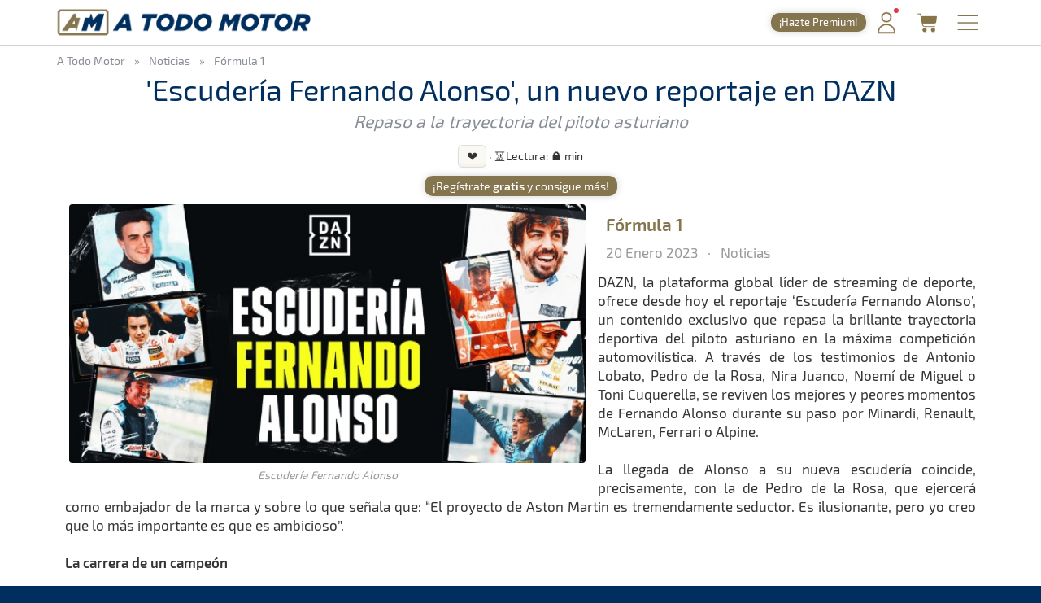

--- FILE ---
content_type: text/html; charset=utf-8
request_url: https://www.atodomotor.com/noticia/7745/Escuderia-Fernando-Alonso-un-nuevo-reportaje-en-DAZN.html
body_size: 86822
content:
<!DOCTYPE html>
<html lang="es-ES">
<head>
    <!-- Google Consent Mode: DEFAULTS -->
    <script>
      window.dataLayer = window.dataLayer || [];
      function gtag(){dataLayer.push(arguments);}
      gtag('consent','default',{
        ad_storage:'denied',
        ad_user_data:'denied',
        ad_personalization:'denied',
        analytics_storage:'denied',
        functionality_storage:'granted',
        security_storage:'granted',
        personalization_storage:'denied'
      });
    </script>
    <!-- End Google Consent Mode: DEFAULTS -->
    
    <!-- InMobi Choice. Consent Manager Tag v3.0 (for TCF 2.2) -->
    <script type="text/javascript" async=true>
    (function() {
      var host = window.location.hostname;
      var element = document.createElement('script');
      var firstScript = document.getElementsByTagName('script')[0];
      var url = 'https://cmp.inmobi.com'
        .concat('/choice/', '23h1jyDjbQgLS', '/', host, '/choice.js?tag_version=V3');
      var uspTries = 0;
      var uspTriesLimit = 3;
      element.async = true;
      element.type = 'text/javascript';
      element.src = url;
    
      firstScript.parentNode.insertBefore(element, firstScript);
    
      function makeStub() {
        var TCF_LOCATOR_NAME = '__tcfapiLocator';
        var queue = [];
        var win = window;
        var cmpFrame;
    
        function addFrame() {
          var doc = win.document;
          var otherCMP = !!(win.frames[TCF_LOCATOR_NAME]);
    
          if (!otherCMP) {
            if (doc.body) {
              var iframe = doc.createElement('iframe');
    
              iframe.style.cssText = 'display:none';
              iframe.name = TCF_LOCATOR_NAME;
              doc.body.appendChild(iframe);
            } else {
              setTimeout(addFrame, 5);
            }
          }
          return !otherCMP;
        }
    
        function tcfAPIHandler() {
          var gdprApplies;
          var args = arguments;
    
          if (!args.length) {
            return queue;
          } else if (args[0] === 'setGdprApplies') {
            if (
              args.length > 3 &&
              args[2] === 2 &&
              typeof args[3] === 'boolean'
            ) {
              gdprApplies = args[3];
              if (typeof args[2] === 'function') {
                args[2]('set', true);
              }
            }
          } else if (args[0] === 'ping') {
            var retr = {
              gdprApplies: gdprApplies,
              cmpLoaded: false,
              cmpStatus: 'stub'
            };
    
            if (typeof args[2] === 'function') {
              args[2](retr);
            }
          } else {
            if(args[0] === 'init' && typeof args[3] === 'object') {
              args[3] = Object.assign(args[3], { tag_version: 'V3' });
            }
            queue.push(args);
          }
        }
    
        function postMessageEventHandler(event) {
          var msgIsString = typeof event.data === 'string';
          var json = {};
    
          try {
            if (msgIsString) {
              json = JSON.parse(event.data);
            } else {
              json = event.data;
            }
          } catch (ignore) {}
    
          var payload = json.__tcfapiCall;
    
          if (payload) {
            window.__tcfapi(
              payload.command,
              payload.version,
              function(retValue, success) {
                var returnMsg = {
                  __tcfapiReturn: {
                    returnValue: retValue,
                    success: success,
                    callId: payload.callId
                  }
                };
                if (msgIsString) {
                  returnMsg = JSON.stringify(returnMsg);
                }
                if (event && event.source && event.source.postMessage) {
                  event.source.postMessage(returnMsg, '*');
                }
              },
              payload.parameter
            );
          }
        }
    
        while (win) {
          try {
            if (win.frames[TCF_LOCATOR_NAME]) {
              cmpFrame = win;
              break;
            }
          } catch (ignore) {}
    
          if (win === window.top) {
            break;
          }
          win = win.parent;
        }
        if (!cmpFrame) {
          addFrame();
          win.__tcfapi = tcfAPIHandler;
          win.addEventListener('message', postMessageEventHandler, false);
        }
      };
    
      makeStub();
    
      function makeGppStub() {
        const CMP_ID = 10;
        const SUPPORTED_APIS = [
          '2:tcfeuv2',
          '6:uspv1',
          '7:usnatv1',
          '8:usca',
          '9:usvav1',
          '10:uscov1',
          '11:usutv1',
          '12:usctv1'
        ];
    
        window.__gpp_addFrame = function (n) {
          if (!window.frames[n]) {
            if (document.body) {
              var i = document.createElement("iframe");
              i.style.cssText = "display:none";
              i.name = n;
              document.body.appendChild(i);
            } else {
              window.setTimeout(window.__gpp_addFrame, 10, n);
            }
          }
        };
        window.__gpp_stub = function () {
          var b = arguments;
          __gpp.queue = __gpp.queue || [];
          __gpp.events = __gpp.events || [];
    
          if (!b.length || (b.length == 1 && b[0] == "queue")) {
            return __gpp.queue;
          }
    
          if (b.length == 1 && b[0] == "events") {
            return __gpp.events;
          }
    
          var cmd = b[0];
          var clb = b.length > 1 ? b[1] : null;
          var par = b.length > 2 ? b[2] : null;
          if (cmd === "ping") {
            clb(
              {
                gppVersion: "1.1", // must be “Version.Subversion”, current: “1.1”
                cmpStatus: "stub", // possible values: stub, loading, loaded, error
                cmpDisplayStatus: "hidden", // possible values: hidden, visible, disabled
                signalStatus: "not ready", // possible values: not ready, ready
                supportedAPIs: SUPPORTED_APIS, // list of supported APIs
                cmpId: CMP_ID, // IAB assigned CMP ID, may be 0 during stub/loading
                sectionList: [],
                applicableSections: [-1],
                gppString: "",
                parsedSections: {},
              },
              true
            );
          } else if (cmd === "addEventListener") {
            if (!("lastId" in __gpp)) {
              __gpp.lastId = 0;
            }
            __gpp.lastId++;
            var lnr = __gpp.lastId;
            __gpp.events.push({
              id: lnr,
              callback: clb,
              parameter: par,
            });
            clb(
              {
                eventName: "listenerRegistered",
                listenerId: lnr, // Registered ID of the listener
                data: true, // positive signal
                pingData: {
                  gppVersion: "1.1", // must be “Version.Subversion”, current: “1.1”
                  cmpStatus: "stub", // possible values: stub, loading, loaded, error
                  cmpDisplayStatus: "hidden", // possible values: hidden, visible, disabled
                  signalStatus: "not ready", // possible values: not ready, ready
                  supportedAPIs: SUPPORTED_APIS, // list of supported APIs
                  cmpId: CMP_ID, // list of supported APIs
                  sectionList: [],
                  applicableSections: [-1],
                  gppString: "",
                  parsedSections: {},
                },
              },
              true
            );
          } else if (cmd === "removeEventListener") {
            var success = false;
            for (var i = 0; i < __gpp.events.length; i++) {
              if (__gpp.events[i].id == par) {
                __gpp.events.splice(i, 1);
                success = true;
                break;
              }
            }
            clb(
              {
                eventName: "listenerRemoved",
                listenerId: par, // Registered ID of the listener
                data: success, // status info
                pingData: {
                  gppVersion: "1.1", // must be “Version.Subversion”, current: “1.1”
                  cmpStatus: "stub", // possible values: stub, loading, loaded, error
                  cmpDisplayStatus: "hidden", // possible values: hidden, visible, disabled
                  signalStatus: "not ready", // possible values: not ready, ready
                  supportedAPIs: SUPPORTED_APIS, // list of supported APIs
                  cmpId: CMP_ID, // CMP ID
                  sectionList: [],
                  applicableSections: [-1],
                  gppString: "",
                  parsedSections: {},
                },
              },
              true
            );
          } else if (cmd === "hasSection") {
            clb(false, true);
          } else if (cmd === "getSection" || cmd === "getField") {
            clb(null, true);
          }
          //queue all other commands
          else {
            __gpp.queue.push([].slice.apply(b));
          }
        };
        window.__gpp_msghandler = function (event) {
          var msgIsString = typeof event.data === "string";
          try {
            var json = msgIsString ? JSON.parse(event.data) : event.data;
          } catch (e) {
            var json = null;
          }
          if (typeof json === "object" && json !== null && "__gppCall" in json) {
            var i = json.__gppCall;
            window.__gpp(
              i.command,
              function (retValue, success) {
                var returnMsg = {
                  __gppReturn: {
                    returnValue: retValue,
                    success: success,
                    callId: i.callId,
                  },
                };
                event.source.postMessage(msgIsString ? JSON.stringify(returnMsg) : returnMsg, "*");
              },
              "parameter" in i ? i.parameter : null,
              "version" in i ? i.version : "1.1"
            );
          }
        };
        if (!("__gpp" in window) || typeof window.__gpp !== "function") {
          window.__gpp = window.__gpp_stub;
          window.addEventListener("message", window.__gpp_msghandler, false);
          window.__gpp_addFrame("__gppLocator");
        }
      };
    
      makeGppStub();
    
      var uspStubFunction = function() {
        var arg = arguments;
        if (typeof window.__uspapi !== uspStubFunction) {
          setTimeout(function() {
            if (typeof window.__uspapi !== 'undefined') {
              window.__uspapi.apply(window.__uspapi, arg);
            }
          }, 500);
        }
      };
    
      var checkIfUspIsReady = function() {
        uspTries++;
        if (window.__uspapi === uspStubFunction && uspTries < uspTriesLimit) {
          console.warn('USP is not accessible');
        } else {
          clearInterval(uspInterval);
        }
      };
    
      if (typeof window.__uspapi === 'undefined') {
        window.__uspapi = uspStubFunction;
        var uspInterval = setInterval(checkIfUspIsReady, 6000);
      }
    })();
    </script>
    <!-- End InMobi Choice. Consent Manager Tag v3.0 (for TCF 2.2) -->
    
    <script async src="//www.ezojs.com/ezoic/sa.min.js"></script>
    <script>
      window.ezstandalone = window.ezstandalone || {};
      ezstandalone.cmd = ezstandalone.cmd || [];
      window.ezoicIdentity = window.ezoicIdentity || {};
      window.ezoicIdentity.queue = window.ezoicIdentity.queue || [];
      window.ezoicEvent = window.ezoicEvent || {};
      window.ezoicEvent.queue = window.ezoicEvent.queue || [];
    </script>
    
    <script>
      (function () {
        function showAll() {
          ezstandalone.cmd.push(function () {
            ezstandalone.showAds();
          });
        }
    
        if (document.readyState === 'loading') {
          document.addEventListener('DOMContentLoaded', showAll);
        } else {
          showAll();
        }
      })();
    </script>
    
    <meta charset="utf-8">
    <meta http-equiv="X-UA-Compatible" content="IE=edge">
    <meta name="viewport" content="width=device-width, initial-scale=1, maximum-scale=1, user-scalable=no, viewport-fit=cover">
    
    <meta http-equiv="pragma" content="no-cache" />
    <meta name="cache-control" content="no-cache" />
    
    <title>&#x27;Escudería Fernando Alonso&#x27;, un nuevo reportaje en DAZN &middot; A Todo Motor</title>

    <meta name="description" content="Todo lo relacionado con el mundo del motor canario, nacional e internacional: Fórmula 1, WRC, ERC, Rally, Tiempos Online, Clasificaciones, SimRacing, Islas Canarias y más." />
    <meta name="keywords" xml:lang="es" content="Islas Canarias, motor, automovilismo, canario, rallye, rally, on line, rally de Canarias, rally Islas Canarias, fotos, galería, noticias, pilotos, tiempos online, mundial, Fórmula 1, blog, WRC, imágenes, en directo, agenda motor, clasificaciones, campeonatos, Las Palmas, Gran Canaria, SimRacing" />
    <meta name="keywords" xml:lang="en" content="Canary Islands, motor, motorsport, canary, rally, rally, on line, rally de Canarias, Canary Islands rally, photos, gallery, news, drivers, times online, worldwide, Formula 1, blog, WRC, pictures, live, motor calendar, standings, championships, Las Palmas, Gran Canaria, SimRacing" />

    <meta name="google-site-verification" content="DIyDJy0CnAQ-kwQzPPRAwvstBZHWbpDDeCn2PvXvbv4" />

    <link rel="apple-touch-icon" href="/apple-touch-icon.png">
    <link rel="apple-touch-icon" sizes="180x180" href="/apple-touch-icon.png">
    <link rel="icon" type="image/png" sizes="32x32" href="/favicon-32x32.png">
    <link rel="icon" type="image/png" sizes="16x16" href="/favicon-16x16.png">
    <link rel="manifest" href="/site.webmanifest">
    <link rel="mask-icon" href="/safari-pinned-tab.svg" color="#5BBAD5">
    <meta name="msapplication-TileColor" content="#DA532C">
    <meta name="theme-color" content="#FFFFFF">
    <link rel="canonical" href="https://www.atodomotor.com/noticia/7745/Escuderia-Fernando-Alonso-un-nuevo-reportaje-en-DAZN.html" />

    <meta property="og:type" content="article" />
    <meta property="og:image" content="https://cdn.atodomotor.com/contents/article/7745/DAZN-EscuderiaFA.jpg" />
    <meta property="og:title" content="&#x27;Escudería Fernando Alonso&#x27;, un nuevo reportaje en DAZN" />
    <meta property="og:description" content="Repaso a la trayectoria del piloto asturiano" />
    <meta property="og:site_name" content="A Todo Motor" />
    <meta property="og:url" content="https://www.atodomotor.com/noticia/7745/Escuderia-Fernando-Alonso-un-nuevo-reportaje-en-DAZN.html" />
    
    <meta name="twitter:card" content="summary" />
    <meta name="twitter:image" content="https://cdn.atodomotor.com/contents/article/7745/DAZN-EscuderiaFA.jpg" />
    <meta name="twitter:title" content="&#x27;Escudería Fernando Alonso&#x27;, un nuevo reportaje en DAZN" />
    <meta name="twitter:description" content="Repaso a la trayectoria del piloto asturiano" />
    <meta name="twitter:site" content="@ATodoMotorCom" />
    
    <meta name="author" content="A Todo Motor - Noticias">
    <meta property="article:author" content="A Todo Motor - Noticias">
    <meta property="article:published_time" content="2023-01-20T16:35:53+00:00">
    <meta property="article:modified_time" content="2023-01-20T16:35:53+00:00">
    <meta property="article:section" content="Fórmula 1">
    <meta name="category" content="Fórmula 1">

    <link rel="stylesheet" type="text/css" href="https://cdn.atodomotor.com/assets/components/bootstrap/dist/css/bootstrap.min.css">
    <link rel="stylesheet" type="text/css" href="https://cdn.atodomotor.com/assets/components/viewerjs/viewer.min.css">
    <link rel="stylesheet" type="text/css" href="https://cdn.atodomotor.com/assets/css/global_202507.css">
    
    
    <meta name="apple-mobile-web-app-capable" content="yes">
    <meta name="apple-mobile-web-app-status-bar-style" content="default">
    <link rel="manifest" href="/site.webmanifest">
    
    <script type="text/javascript" src="https://cdn.atodomotor.com/assets/components/jquery/dist/jquery.min.js"></script>
    <script type="text/javascript" src="https://cdn.atodomotor.com/assets/components/bootstrap/dist/js/bootstrap.min.js"></script>
    <script type="text/javascript" src="https://cdn.atodomotor.com/assets/components/viewerjs/viewer.min.js"></script>
    <script type="text/javascript" src="https://cdn.atodomotor.com/assets/js/global_2021.js"></script>
    <script type="text/javascript">
        $(function()
        {
            setupLanguageFlags("es-ES");
        });
    </script>

    <!-- PROD -->
        <!-- Google tag (gtag.js) -->
        <script async src="https://www.googletagmanager.com/gtag/js?id=G-MB7DZ8X4SL"></script>
        <script>
          window.dataLayer = window.dataLayer || [];
          function gtag(){dataLayer.push(arguments);}
          gtag('js', new Date());
        
          gtag('config', 'G-MB7DZ8X4SL');
        </script>
    <script src="https://www.gstatic.com/firebasejs/10.11.0/firebase-app-compat.js"></script>
    <script src="https://www.gstatic.com/firebasejs/10.11.0/firebase-auth-compat.js"></script>
    
    <script>
        const firebaseConfig = {
            apiKey: "AIzaSyCn6awj7v25PKwdcc2DjaxDBQQA5QZrYaQ",
            authDomain: "a-todo-motor-web.firebaseapp.com",
            projectId: "a-todo-motor-web",
            storageBucket: "a-todo-motor-web.firebasestorage.app",
            messagingSenderId: "368585370734",
            appId: "1:368585370734:web:e4bc89c1b9a1c87eb48a7f"
        };
    
        firebase.initializeApp(firebaseConfig);
        const auth = firebase.auth();
    
        document.addEventListener("DOMContentLoaded", () => {
            auth.onAuthStateChanged((user) => {
    
                const elmentsLogged = document.querySelectorAll(".loggedContent");
                const elmentsNotLogged = document.querySelectorAll(".notLoggedContent");
    
                if (user) {
                    if (typeof gtag === 'function') {
                        gtag('set', { user_id: user.uid });
                        gtag('event', 'user_logged');
                    }
                    window.ezoicIdentity.queue.push(function(){
                        if (typeof window.ezoicIdentity.setIdentity === "function") {
                            window.ezoicIdentity.setIdentity({
                                userid: user.uid
                            });
                        }
                    });
                    elmentsLogged.forEach(el => {
                        el.style.display = "block";
                    });
                    elmentsNotLogged.forEach(el => {
                        el.style.display = "none";
                    });
                }
                else {
                    elmentsLogged.forEach(el => {
                        el.style.display = "none";
                    });
                    elmentsNotLogged.forEach(el => {
                        el.style.display = "block";
                    });
                }
            });
        });
    </script>
    
    <script type='text/javascript' src='https://platform-api.sharethis.com/js/sharethis.js#property=5abd7215003b52001341b0ca&product=inline-share-buttons' async='async'></script></head>
<body>
    <div class="contentBg">
        <header>

    <script>
        function getMemberCookie(name) {
            const value = `; ${document.cookie}`;
            const parts = value.split(`; ${name}=`);
            if (parts.length === 2) return parts.pop().split(";").shift();
        }

        function updateMemberBadgeVisibility() {
            var badge = document.getElementById("memberBadge");
            if (badge && !getMemberCookie("atmMemberSeen")) {
                badge.style.display = "inline-block";
            } else if (badge) {
                badge.style.display = "none";
            }
        }

        function setRandomBadgeMessages() {
            const notLoggedBadge = document.getElementById("notLoggedBadge");
            const loggedBadge = document.getElementById("loggedBadge");
            const notLoggedMessages = [
                "¡Regístrate!",
                "¡Únete Gratis!",
                "¡Inicia sesión!",
                "¡Quitar publi!",
                "¡Hazte Premium!",
                "¡Sin anuncios!"
            ];
            const loggedMessages = [
                "¡Quitar publi!",
                "¡Hazte Premium!",
                "¡Sin anuncios!",
                "¡Sin publi! 1,99€/mes",
                "¡Ahorra! 19,99€/año"
            ];
            if (notLoggedBadge) {
                const msg = notLoggedMessages[Math.floor(Math.random() * notLoggedMessages.length)];
                notLoggedBadge.textContent = msg;
            }
            if (loggedBadge) {
                const msg = loggedMessages[Math.floor(Math.random() * loggedMessages.length)];
                loggedBadge.textContent = msg;
            }
        }

        document.addEventListener("DOMContentLoaded", function() {
            updateMemberBadgeVisibility();
            setRandomBadgeMessages();
        });
    </script>
    
    <style>
        .logoATM img {
            max-height: 45px !important;
        }
        .registerWrapper {
            display: flex;
            align-items: center;
            margin-right: 0px;
        }
        .registerWrapper a {
            text-decoration: none;
        }
        .registerBadge {
            background: #84754E;
            border-radius: 10px;
            box-shadow: 0 0px 10px rgba(0,0,0,0.18);
            color: #fff;
            display: none;
            font-size: 0.9em;
            padding: 3px 10px;
            position: relative;
            top: 0px;
            cursor: pointer;
            transition: background 0.2s, box-shadow 0.2s, transform 0.2s;
            white-space: nowrap;
            text-decoration: none;
        }
        .registerBadge:hover {
            background: #a08a5c;
            box-shadow: 0 6px 8px rgba(0,0,0,0.28);
            transform: translateY(-1px) scale(1.05);
            text-decoration: none;
        }
        @media (max-width: 600px) {
            .registerBadge {
                font-size: 0.85em;
                padding: 3px 10px;
            }
        }
    </style>

    <div class="siteHeader">
        <div class="container">
            <div class="logoATM" itemscope itemtype="http://schema.org/Organization">
                <a itemprop="url" href="//www.atodomotor.com/"><h1><span itemprop="name">A Todo Motor</span> &middot; Revista del motor desde 1999</h1><img class="logoMobile" src="https://cdn.atodomotor.com/assets/img/ATodoMotor_BgL.png" itemprop="logo" alt="A Todo Motor" /><img class="logoDesktop" src="https://cdn.atodomotor.com/assets/img/ATodoMotor_720x100.png" alt="A Todo Motor" /></a>
            </div>
            <div class="registerWrapper">
                <a href="//www.atodomotor.com/perfil/" onclick="gtag('event', 'click_member', {'event_category': 'menu-badge'});">
                    <span id="notLoggedBadge" class="registerBadge notLoggedContent">Regístrate</span>
                    <span id="loggedBadge" class="registerBadge loggedContent">Quitar publi</span>
                </a>
            </div>
            <div id="memberButton" class="memberButton"><a href="//www.atodomotor.com/perfil/" onclick="gtag('event', 'click_member', {'event_category': 'menu-header'});" title="Inicia sesión"><img src="https://cdn.atodomotor.com/assets/img/Member.png" alt="Iniciar sesión" /><span id="memberBadge" class="newBadge"></span></a></div>
            <div class="storeButton"><a href="https://www.atodomotor.store/?utm_source=atodomotor&utm_medium=header-menu-button&utm_campaign=atm-links" target="_blank" onclick="gtag('event', 'click_store', {'event_category': 'menu-header'});" title="Tienda"><img src="https://cdn.atodomotor.com/assets/img/social/Store.png" alt="ATM Store" /></a></div>
            <div id="menuButton" class="menuButton" onclick="toggleBarMenu();"><img id="menuButtonImg" src="https://cdn.atodomotor.com/assets/img/MenuOpenRight.png" alt="Menu" title="Menú" /></div>
        </div>
    </div>
    <div class="container">
        <div class="siteMenu">
            <nav>
                <h2><a class="" href="//www.atodomotor.com">Portada</a></h2>
                <h2><a class="" href="//www.atodomotor.com/online/">En Directo</a></h2>
                <h2><a class="active" href="//www.atodomotor.com/noticias/">Noticias</a></h2>
                <h2><a class="" href="//www.atodomotor.com/agenda/">Agenda</a></h2>
                <h2><a class="" href="//www.atodomotor.com/galerias/">Galerías</a></h2>
                <h2><a href="https://www.atodomotor.store/?utm_source=atodomotor&utm_medium=header-menu&utm_campaign=atm-links" target="_blank">Tienda</a></h2>
                <h2><a class="" href="//www.atodomotor.com/archivo/">Archivo</a></h2>
            </nav>
            <div class="menuBottom">
                <div class="menuText">
                    Revista del motor desde 1999
                </div>
                <div class="socialIcons">
                    <a href="https://www.instagram.com/atodomotorcom/" target="_blank"><img src="https://cdn.atodomotor.com/assets/img/social/Instagram.png" class="img-responsive" alt="Instagram"></a>
                    <a href="https://www.facebook.com/ATodoMotor" target="_blank"><img src="https://cdn.atodomotor.com/assets/img/social/Facebook.png" class="img-responsive" alt="Facebook"></a>
                    <a href="https://twitter.com/ATodoMotorCom" target="_blank"><img src="https://cdn.atodomotor.com/assets/img/social/Twitter.png" class="img-responsive" alt="Twitter"></a>
                    <a href="https://www.youtube.com/user/ATODOMOTORcom/" target="_blank"><img src="https://cdn.atodomotor.com/assets/img/social/YouTube.png" class="img-responsive" alt="YouTube"></a>
                    <a href="https://www.atodomotor.store/?utm_source=atodomotor&utm_medium=header-menu-icon&utm_campaign=atm-links" target="_blank"><img src="https://cdn.atodomotor.com/assets/img/social/Shop.png" class="img-responsive" alt="ATM Store"></a>
                </div>
            </div>
        </div>
    </div>
</header>
<main>
    <div>
        <style>
            #adHeader.adaptableAd { margin: 0px 0px 0px 0px; }
            #adHeader .adBody { overflow: hidden; }
            @media(min-width: 500px) { #adHeader { display: none; } }
        </style>
        <div id="adHeader" class="adaptableAd">
            <div class="adBody">
                <div id="ezoic-pub-ad-placeholder-101"></div>
            </div>
        </div>
    </div>

    <div class="container">
        <div class="row">
            <div class="col-md-12 breadcrumbs" itemscope itemtype="http://schema.org/BreadcrumbList">
                <h3 itemprop="itemListElement" itemscope itemtype="http://schema.org/ListItem">
                    <a href="//www.atodomotor.com/" itemprop="item" itemtype="http://schema.org/Thing">
                        <span itemprop="name">A Todo Motor</span>
                    </a>
                    <meta itemprop="position" content="1" />
                </h3>
                <span class="sepDot">&raquo;</span>
                <h3 itemprop="itemListElement" itemscope itemtype="http://schema.org/ListItem">
                    <a href="//www.atodomotor.com/noticias/" itemprop="item" itemtype="http://schema.org/Thing">
                        <span itemprop="name">Noticias</span>
                    </a>
                    <meta itemprop="position" content="2" />
                </h3>
                    <span class="sepDot">&raquo;</span>
                    <h3 itemprop="itemListElement" itemscope itemtype="http://schema.org/ListItem">
                        <a href="//www.atodomotor.com/noticias/Formula1" itemprop="item" itemtype="http://schema.org/Thing">
                            <span itemprop="name">Fórmula 1</span>
                        </a>
                        <meta itemprop="position" content="3" />
                    </h3>
            </div>
        </div>        <div class="row articleTitles pageTitles">
            <h1>&#x27;Escudería Fernando Alonso&#x27;, un nuevo reportaje en DAZN</h1>
            <h2>Repaso a la trayectoria del piloto asturiano</h2>
        </div>
        <div class="row">

            <style>
                #loginModalOverlay {
                    align-items: center;
                    background: rgba(0, 0, 0, 0.35);
                    display: none;
                    height: 100vh;
                    justify-content: center;
                    left: 0;
                    position: fixed;
                    top: 0;
                    width: 100vw;
                    z-index: 9999;
                }
                #loginModalBox {
                    background: #fff;
                    border-radius: 10px;
                    box-shadow: 0 4px 24px #0002;
                    left: 0;
                    max-width: 340px;
                    padding: 24px 18px 18px 18px;
                    position: relative;
                    text-align: center;
                    width: 90vw;
                }
                #loginModalClose {
                    background: none;
                    border: none;
                    color: #888;
                    cursor: pointer;
                    font-size: 1.5em;
                    left: auto;
                    line-height: 1;
                    position: absolute;
                    right: 10px;
                    top: 8px;
                }
                #loginModalClose:hover {
                    color: #333;
                }
                #loginModalOk {
                    background: #84754E;
                    color: #fff;
                    border: none;
                    padding: 8px 18px;
                    border-radius: 5px;
                    font-size: 1em;
                    cursor: pointer;
                }
                #loginModalOk:hover {
                    background: #6c5f3f;
                }
                #loginModalBox .loginModalTitle {
                    font-size: 1.2em;
                    margin-bottom: 10px;
                    font-weight: 600;
                }
                #loginModalBox .loginModalText {
                    font-size: 1em;
                    margin-bottom: 16px;
                }
                #loginModalBox .loginModalText img {
                    height: 20px;
                    vertical-align: middle;
                }
            </style>
            <div id="loginModalOverlay">
                <div id="loginModalBox">
                    <button id="loginModalClose">x</button>
                    <div class="loginModalTitle">Inicia sesión</div>
                    <div class="loginModalText">Para usar esta función debes <b><a href="//www.atodomotor.com/perfil/">iniciar sesión</a></b>.<br><br>
                    Haz clic en el <b>icono de usuario</b> <img src="https://cdn.atodomotor.com/assets/img/Member.png" alt="Iniciar sesión" /> arriba a la derecha para acceder.</div>
                    <button id="loginModalOk">Entendido</button>
                </div>
            </div>
            <script>
                function showLoginModal() {
                    document.getElementById('loginModalOverlay').style.display = 'flex';
                }
                function hideLoginModal() {
                    document.getElementById('loginModalOverlay').style.display = 'none';
                }
                function setupLoginModal() {
                    if (window._loginModalSetup) return;
                    window._loginModalSetup = true;
                    document.getElementById('loginModalClose').onclick = hideLoginModal;
                    document.getElementById('loginModalOk').onclick = hideLoginModal;
                    document.getElementById('loginModalOverlay').onclick = function(e) {
                        if (e.target === this) hideLoginModal();
                    };
                }
                document.addEventListener("DOMContentLoaded", setupLoginModal);
            </script>
            <script>
                document.addEventListener("DOMContentLoaded", () => {
            
                    const contentActions = document.querySelector('.contentActions');
                    if (!isElementDisplayed(contentActions)) return;
                    
                    setupLikeButtons();
                    setArticleReadTime();
                    setupArticleSummaryButton();
                    setupArticleReadTimeNotLogged();
                    setupFirstPaceNotLogged();
                    setupPrintButton();
                    setupSurveyButton();
                    setupGameButton();
                    setupPremiumButton();
                });
            
                function isElementDisplayed(el) {
                    if (!el) return false;
                    const style = window.getComputedStyle(el);
                    if (el.classList.contains('hidden')) return false;
                    if (style.display === 'none' || style.visibility === 'hidden' || el.offsetParent === null) return false;
                    return true;
                }
            
                function setupLikeButtons() {
                    document.querySelectorAll(".like-btn").forEach(btn => {
                        const type = btn.dataset.type;
                        const id = btn.dataset.id;
            
                        const contentType = btn.dataset.type;
                        const contentId = btn.dataset.id;
                        const contentLabel = btn.dataset.label;
            
                        updateLikeCount(type, id);
            
                        let likeCooldown = false;
                        btn.addEventListener("click", async () => {
                            if (likeCooldown) return;
            
                            const user = firebase.auth().currentUser;
                            if (!user)
                            {
                                if (typeof gtag === "function") {
                                    gtag("event", "action_not_logged", {
                                        "event_category": `${contentType}_like`,
                                        "event_label": contentLabel || "",
                                        content_id: contentId,
                                        content_type: contentType,
                                        "atm_event": true
                                    });
                                }
                                return showLoginModal();
                            }
            
                            likeCooldown = true;
                            btn.disabled = true;
                            btn.classList.add("like-btn--loading");
            
                            try {
                                const token = await user.getIdToken();
            
                                await fetch("/members/likes/toggle", {
                                    method: "POST",
                                    headers: {
                                        "Content-Type": "application/json",
                                        "Authorization": `Bearer ${token}`
                                    },
                                    body: JSON.stringify({ contentId, contentType })
                                });
            
                                updateLikeCount(contentType, contentId);
            
                                if (typeof gtag === "function") {
                                    gtag("event", `${contentType}_like`, {
                                        "event_category": `${contentType}_actions`,
                                        "event_label": contentLabel || "",
                                        content_id: contentId,
                                        content_type: contentType,
                                        "atm_event": true
                                    });
                                }
                                if (window.ezoicEvent && typeof window.ezoicEvent.queue !== "undefined") {
                                    window.ezoicEvent.queue.push(function(){
                                        window.ezoicEvent.add(`${contentType}_like`, contentId + ": " + (contentLabel || ""));
                                    });
                                }
                            } finally {
                                setTimeout(() => {
                                    btn.disabled = false;
                                    btn.classList.remove("like-btn--loading");
                                    likeCooldown = false;
                                }, 800);
                            }
                        });
                    });
                }
                async function updateLikeCount(contentType, contentId) {
                    const res = await fetch(`/members/likes/count?contentType=${contentType}&contentId=${contentId}`);
                    const data = await res.json();
                    const likeCountEl = document.getElementById(`like-count-${contentId}`);
                    if (likeCountEl) {
                        likeCountEl.textContent = data.count > 0 ? data.count : "";
                        likeCountEl.style.display = data.count > 0 ? "inline-block" : "none";
                    }
                }
            
                function setArticleReadTime() {
                    const articleReadTime = document.getElementById("articleReadTime");
                    if (!articleReadTime) return;
            
                    const articleContent = document.querySelector(".articleContent");
                    if (!articleContent) return;
            
                    const words = articleContent.textContent.split(/\s+/).length;
                    const readTime = Math.ceil(words / 200);
                    articleReadTime.textContent = `${readTime} min`;
                }
                function setupArticleSummaryButton() {
                    const summaryBtn = document.querySelector(".summary-btn");
                    const articleSummary = document.getElementById("articleSummary");
                    if (!summaryBtn || !articleSummary) return;
            
                    summaryBtn.addEventListener("click", () => {
                        const user = firebase.auth().currentUser;
                        if (!user) {
                            if (typeof gtag === "function") {
                                gtag("event", "action_not_logged", {
                                    "event_category": "article_summary",
                                    "event_label": summaryBtn.dataset.label || "",
                                    "atm_event": true,
                                    article_id: summaryBtn.dataset.id || ""
                                });
                            }
                            showLoginModal();
                            return;
                        }
            
                        if (articleSummary.style.display === "none" || articleSummary.style.display === "") {
                            articleSummary.style.display = "block";
                            summaryBtn.innerHTML = "📰&nbsp;&nbsp;Ocultar resumen";
                            if (typeof gtag === "function") {
                                gtag("event", "article_summary", {
                                    "event_category": "article_actions",
                                    "event_label": summaryBtn.dataset.label || "",
                                    "atm_event": true,
                                    article_id: summaryBtn.dataset.id || ""
                                });
                            }
                            if (window.ezoicEvent && typeof window.ezoicEvent.queue !== "undefined") {
                                window.ezoicEvent.queue.push(function(){
                                    window.ezoicEvent.add("article_summary", (summaryBtn.dataset.id || "") + ": " + (summaryBtn.dataset.label || ""));
                                });
                            }
                        } else {
                            articleSummary.style.display = "none";
                            summaryBtn.innerHTML = "📰&nbsp;&nbsp;Leer resumen";
                        }
                    });
                }
                function setupArticleReadTimeNotLogged() {
                    const readTimeNotLogged = document.getElementById("readTimeNotLogged");
                    if (!readTimeNotLogged) return;
            
                    readTimeNotLogged.addEventListener("click", () => {
                        const user = firebase.auth().currentUser;
                        if (!user) {
                            if (typeof gtag === "function") {
                                gtag("event", "action_not_logged", {
                                    "event_category": `article_read_time`,
                                    "atm_event": true
                                });
                            }
                            showLoginModal();
                        }
                    });
                }
                function setupFirstPaceNotLogged() {
                    const firstPaceNotLogged = document.getElementById("firstPaceNotLogged");
                    if (!firstPaceNotLogged) return;
            
                    firstPaceNotLogged.addEventListener("click", () => {
                        const user = firebase.auth().currentUser;
                        if (!user) {
                            if (typeof gtag === "function") {
                                gtag("event", "action_not_logged", {
                                    "event_category": `times_first_pace`,
                                    "atm_event": true
                                });
                            }
                            showLoginModal();
                        }
                    });
                }
                function setupPrintButton() {
                    const printBtn = document.querySelector(".print-btn");
                    if (printBtn) {
                        printBtn.addEventListener("click", function () {
                            if (typeof gtag === "function") {
                                gtag("event", "times_print", {
                                    "event_category": "race_actions",
                                    "event_label": "",
                                    'atm_event': true
                                });
                            }
                            if (window.ezoicEvent && typeof window.ezoicEvent.queue !== "undefined") {
                                window.ezoicEvent.queue.push(function(){
                                    window.ezoicEvent.add("times_print", "");
                                });
                            }
                            printFormattedTimes();
                        });
                    }
                }
                function setupGameButton() {
                    const gameBtn = document.querySelector('.game-btn');
                    if (!gameBtn) return;
                    gameBtn.addEventListener('click', () => {
                        window.open('/calculadora-tiempos-motor/?modo=juego', '_blank');
                    });
                }
                function setupPremiumButton() {
                    const premiumBtn = document.querySelector('.premium-btn');
                    if (!premiumBtn) return;
                    premiumBtn.addEventListener('click', () => {
                        window.open('/perfil', '_blank');
                    });
                }
                function setupSurveyButton() {
                    const surveyBtn = document.querySelector('.survey-btn');
                    const contentSurvey = document.getElementById('contentSurvey');
                    const surveyForm = document.getElementById('surveyForm');
                    const surveyResult = document.getElementById('surveyResult');
                    if (!surveyBtn || !contentSurvey) return;
            
                    surveyBtn.addEventListener('click', () => {
                        const isHidden = contentSurvey.style.display === 'none' || contentSurvey.style.display === '';
                        if (isHidden) {
                            contentSurvey.style.display = 'block';
                            surveyBtn.innerHTML = '📊&nbsp;&nbsp;Cerrar Encuesta';
                            fetchSurveyResults();
                        } else {
                            contentSurvey.style.display = 'none';
                            surveyBtn.innerHTML = '📊&nbsp;&nbsp;Encuesta';
                        }
                    });
            
                    const surveyKey = `atm_survey_voted_article_7745`;
                    const submitBtn = document.getElementById('surveyButton');
                    const surveyInputs = document.querySelectorAll('#surveyForm input[name="option"]');
                    if (localStorage.getItem(surveyKey)) {
                        if (submitBtn) submitBtn.style.display = 'none';
                        if (surveyResult) {
                            surveyResult.textContent = 'Gracias por votar';
                            surveyResult.classList.remove('survey-error');
                            surveyResult.classList.add('survey-success');
                        }
                        
                        surveyInputs.forEach(input => {
                            input.style.display = 'none';
                            input.checked = false;
                        });
                        fetchSurveyResults();
                    }
            
                    if ("" == "true")
                    {
                        surveyBtn.innerHTML = '📊&nbsp;&nbsp;Cerrar Encuesta';
                        fetchSurveyResults();
                    }
            
                    if (surveyForm) {
                        surveyForm.addEventListener('submit', async function (e) {
                            e.preventDefault();
                            if (localStorage.getItem(surveyKey)) {
                                if (surveyResult) {
                                    surveyResult.textContent = 'Gracias por votar';
                                    surveyResult.classList.remove('survey-error');
                                    surveyResult.classList.add('survey-success');
                                }
                                if (submitBtn) submitBtn.style.display = 'none';
                                fetchSurveyResults();
                                return;
                            }
                            const user = firebase.auth().currentUser;
                            if (!user) {
                                if (typeof gtag === "function") {
                                    gtag("event", "action_not_logged", {
                                        "event_category": `article_vote`,
                                        "event_label": "7745",
                                        'atm_event': true
                                    });
                                }
                                showLoginModal();
                                return;
                            }
                            const formData = new FormData(surveyForm);
                            const option = formData.get('option');
                            if (!option) return;
                            surveyResult.textContent = '';
                            if (submitBtn) submitBtn.style.display = 'none';
                            try {
                                const token = await user.getIdToken();
                                const res = await fetch('/members/survey/vote', {
                                    method: 'POST',
                                    headers: {
                                        'Content-Type': 'application/json',
                                        'Authorization': `Bearer ${token}`
                                    },
                                    body: JSON.stringify({
                                        contentId: '7745',
                                        contentType: 'article',
                                        option
                                    })
                                });
                                const data = await res.json();
                                if (res.ok && data && data.success) {
                                    localStorage.setItem(surveyKey, '1');
                                    surveyResult.textContent = 'Gracias por votar';
                                    surveyResult.classList.remove('survey-error');
                                    surveyResult.classList.add('survey-success');
                                    surveyForm.reset();
                                    if (submitBtn) submitBtn.style.display = 'none';
                                    fetchSurveyResults();
                                } else {
                                    surveyResult.textContent = (data && data.message) || 'Error al votar (1)';
                                    surveyResult.classList.remove('survey-success');
                                    surveyResult.classList.add('survey-error');
                                    if (submitBtn) submitBtn.style.display = '';
                                }
            
                                if (typeof gtag === "function") {
                                    gtag("event", `article_vote`, {
                                        "event_category": `article_actions`,
                                        "event_label": option || "",
                                        'atm_event': true,
                                        content_id: "7745",
                                        content_type: "article"
                                    });
                                }
                                if (window.ezoicEvent && typeof window.ezoicEvent.queue !== "undefined") {
                                    window.ezoicEvent.queue.push(function(){
                                        window.ezoicEvent.add("article_vote", "7745: " + option);
                                    });
                                }
                            } catch (err) {
                                surveyResult.textContent = 'Error al votar (2)';
                                surveyResult.classList.remove('survey-success');
                                surveyResult.classList.add('survey-error');
                                if (submitBtn) submitBtn.style.display = '';
                            }
                        });
                    }
            
                    async function fetchSurveyResults() {
                        const options = [
                            'Encuesta_Momento',
                            'Encuesta_Equipo',
                            'Encuesta_Cambios',
                            'Encuesta_Clima',
                            'Encuesta_Primeros'
                        ];
                        try {
                            const res = await fetch(`/members/survey/results?contentType=article&contentId=7745`);
                            const data = await res.json();
                            if (data && data.results) {
                                
                                const totalVotes = options.reduce((sum, opt) => sum + (data.results[opt] || 0), 0);
                                options.forEach(opt => {
                                    const countSpan = document.getElementById(`survey-count-${opt}`);
                                    const bar = document.getElementById(`survey-bar-${opt}`);
                                    if (countSpan) {
                                        const count = data.results[opt] || 0;
                                        let percent = '';
                                        let percentNum = 0;
                                        if (totalVotes > 0 && count > 0) {
                                            percentNum = Math.round((count / totalVotes) * 100);
                                            percent = ` (${percentNum}%)`;
                                        }
                                        countSpan.textContent = percent;
                                        if (bar) {
                                            bar.style.width = percentNum + '%';
                                        }
                                    }
                                });
                                
                                const totalVotesEl = document.getElementById('surveyTotalVotes');
                                if (totalVotesEl) {
                                    totalVotesEl.textContent = totalVotes >= 15 ? `Total votos: ${totalVotes}` : '';
                                }
                            }
                        } catch (err) {
                            
                        }
                    }
                }
            </script>
            <style>
                @media print {
                    a[href]:after {
                        content: none !important;
                    }
                    .atm_print_logo {
                        display: block !important;
                    }
                }
                .atm_print_logo {
                    display: none;
                    text-align: center;
                }
                .atm_print_logo img {
                    max-height: 30px;
                    margin: 10px auto 0 auto;
                }
                .contentActions {
                    align-items: center;
                    color: #333;
                    display: flex;
                    font-size: 14px;
                    gap: 6px;
                    justify-content: center;
                    margin: 8px auto 8px auto;
                    text-align: center;
                    width: 100%;
                }
                .contentActions .actionButton {
                    align-items: center;
                    background: linear-gradient(180deg, #faf8f3 80%, #f3f1eb 100%);
                    border: 1px solid #DDD;
                    border-radius: 6px;
                    box-shadow: 0 1px 2px #0001;
                    cursor: pointer;
                    display: inline-flex;
                    font-size: 16px;
                    gap: 4px;
                    padding: 2px 10px;
                    position: relative;
                    transition: background 0.2s, box-shadow 0.2s, border-color 0.2s;
                }
                .contentActions .actionButton:hover {
                    background: linear-gradient(180deg, #f5efe0 80%, #e9e4d6 100%);
                    border-color: #b8a97a;
                    box-shadow: 0 2px 6px #0002;
                }
                .contentActions .summary-btn,
                .contentActions .print-btn,
                .contentActions .survey-btn,
                .contentActions .game-btn,
                .contentActions .premium-btn {
                    font-size: 0.95em;
                }
                .contentActions .like-btn .like-count {
                    display: inline-block;
                    font-size: 0.85em;
                    font-weight: 400;
                    line-height: 1;
                    margin-left: 3px;
                    min-width: 0;
                    padding-left: 1px;
                    transition: color 0.2s;
                }
                .contentActions .sepDot {
                    color: #aaa;
                    font-size: 18px;
                    line-height: 1;
                    padding: 0 3px;
                }
                .contentActions .icon img {
                    height: 18px;
                    vertical-align: middle;
                }
                .registerActions {
                    display: block;
                    margin: 10px 0;
                    text-align: center;
                }
                .registerActions .registerWrapper {
                    display: inline-block;
                    font-size: 1.1em;
                }
                #articleReadTime {
                    font-weight: bold;
                }
                #readTimeNotLogged,
                #firstPaceNotLogged {
                    cursor: pointer;
                }
                .like-btn--loading {
                    opacity: 0.6;
                    pointer-events: none;
                }
                .articleSummary,
                .contentSurvey {
                    background-color: #f1f1f1;
                    border-radius: 10px;
                    box-shadow: 0 2px 4px rgba(0,0,0,0.06);
                    line-height: 1.5;
                    margin: 10px 20px 20px 20px;
                    padding: 10px 15px;
                    text-align: justify;
                }
                .contentSurvey {
                    display: inline-block;
                    margin: 10px auto 20px auto;
                    text-align: left;
                    width: auto;
                }
                .contentSurvey label {
                    font-weight: normal;
                    margin: 5px 0;
                }
                .contentSurvey input {
                    margin-right: 10px;
                }
                .survey-count {
                    font-weight: bold !important;
                }
                #surveyTitle {
                    font-size: 1.2em;
                    margin-bottom: 5px;
                }
                #surveyButton {
                    background: #84754E;
                    border: none;
                    border-radius: 5px;
                    color: #fff;
                    cursor: pointer;
                    font-size: 1em;
                    padding: 5px 15px;
                    margin-top: 10px;
                }
                #surveyButton:hover {
                    background: #6c5f3f;
                }
                #surveyResult.survey-success {
                    color: #218838;
                    font-weight: bold;
                    margin-top: 10px;
                }
                #surveyResult.survey-error {
                    color: #c82333;
                    font-weight: bold;
                    margin-top: 10px;
                }
                .survey-bar-container {
                    background: #d2d2d2;
                    border-radius: 6px;
                    height: 6px;
                    margin: 2px 0 4px 0;
                    width: 100%;
                    max-width: 320px;
                    position: relative;
                    display: block;
                }
                .survey-bar {
                    background: linear-gradient(90deg, #b8a97a 60%, #84754E 100%);
                    height: 100%;
                    border-radius: 6px;
                    width: 0%;
                    transition: width 0.5s;
                }
                .survey-option-row {
                    margin-bottom: 4px;
                }
                .survey-total-votes {
                    color: #888;
                    font-size: 0.98em;
                    margin: 4px 0 8px 0;
                    text-align: left;
                    font-weight: 500;
                }
                .survey-btn-badge-wrap,
                .game-btn-badge-wrap,
                .premium-btn-badge-wrap {
                    display: inline-block;
                    position: relative;
                }
                .survey-badge-new,
                .game-badge-new,
                .premium-badge-new {
                    position: absolute;
                    top: -4px;
                    right: -4px;
                    width: 11px;
                    height: 11px;
                    background: #d32f2f;
                    border-radius: 50%;
                    border: 2px solid #fff;
                    box-shadow: 0 1px 4px #0002;
                    display: inline-block;
                    z-index: 2;
                    pointer-events: none;
                }
                .survey-badge-new::after,
                .game-badge-new::after,
                .premium-badge-new::after {
                    content: '';
                    display: block;
                    width: 100%;
                    height: 100%;
                }
                @media (min-width: 768px) {
                    .contentSurvey {
                        font-size: 1.1em;
                        padding: 10px 30px;
                        width: 50%;
                    }
                }
            </style>
            
            <div>
                <div class="contentActions">
                    <button class="actionButton like-btn isTooltip" title="Me gusta" data-type="article" data-id="7745" data-label="&#x27;Escudería Fernando Alonso&#x27;, un nuevo reportaje en DAZN">
                        ❤️<span class="like-count" id="like-count-7745"></span>
                    </button>
                        <span class="sepDot">&middot;</span>
                        <span class="icon isTooltip" title="Tiempo de lectura">⏳</span>
                        <span id="readTimeNotLogged" class="notLoggedContent isTooltip" title="Tiempo de lectura"> Lectura: 🔒 min</span>
                        <span class="loggedContent isTooltip">Lectura: </span>
                        <span id="articleReadTime" class="loggedContent isTooltip" title="Tiempo de lectura">&nbsp;</span>
            
            
                    <link id="printStylesheet" rel="stylesheet" href="https://cdn.atodomotor.com/assets/css/online_printTimes.css" media="none">
                    <script>
                    function printFormattedTimes() {
            
                        const user = firebase.auth().currentUser;
                        if (!user) {
                            if (typeof gtag === "function") {
                                gtag("event", "action_not_logged", {
                                    "event_category": "times_print",
                                    "event_label": "",
                                    "atm_event": true
                                });
                            }
                            return showLoginModal();
                        }
                        
                        const printStylesheet = document.getElementById("printStylesheet");
                        if (printStylesheet) {
                            printStylesheet.media = "print";
                            setTimeout(() => {
                                window.print();
                            }, 250);
                        } else {
                            window.print();
                        }
                    }
                    </script>
                </div>
                <div class="registerActions">
                    <div class="registerWrapper">
                        <a href="//www.atodomotor.com/perfil/" onclick="gtag('event', 'click_member', {'event_category': 'action-button'});">
                            <span class="registerBadge notLoggedContent">¡Regístrate <b>gratis</b> y consigue más!</span>
                            <span class="registerBadge loggedContent"><b>Hazte Premium:</b> sin anuncios + ventajas</span>
                        </a>
                    </div>
                </div>
                <div id="articleSummary" class="articleSummary" style="display:none;">
                    <div><b>Resumen</b></div>
                    
                </div>
                <div id="contentSurvey" class="contentSurvey" style="display:none;">
                    <div id="surveyTitle"><b>🏁&nbsp;&nbsp;¿Qué marcará esta carrera?</b></div>
                    <div id="surveyTotalVotes" class="survey-total-votes"></div>
                    <form id="surveyForm">
                        <div class="survey-option-row">
                            <label><input type="radio" name="option" value="Encuesta_Momento" required>💥&nbsp;&nbsp;Un momento lo cambiará todo</label> <label id="survey-count-Encuesta_Momento" class="survey-count"></label>
                            <div class="survey-bar-container"><div id="survey-bar-Encuesta_Momento" class="survey-bar"></div></div>
                        </div>
                        <div class="survey-option-row">
                            <label><input type="radio" name="option" value="Encuesta_Equipo">🥇&nbsp;&nbsp;Un equipo dominará de inicio a fin</label> <label id="survey-count-Encuesta_Equipo" class="survey-count"></label>
                            <div class="survey-bar-container"><div id="survey-bar-Encuesta_Equipo" class="survey-bar"></div></div>
                        </div>
                        <div class="survey-option-row">
                            <label><input type="radio" name="option" value="Encuesta_Cambios">🔁&nbsp;&nbsp;Cambios constantes en cabeza</label> <label id="survey-count-Encuesta_Cambios" class="survey-count"></label>
                            <div class="survey-bar-container"><div id="survey-bar-Encuesta_Cambios" class="survey-bar"></div></div>
                        </div>
                        <div class="survey-option-row">
                            <label><input type="radio" name="option" value="Encuesta_Clima">🌧️&nbsp;&nbsp;Clima y recorrido decidirán la carrera</label> <label id="survey-count-Encuesta_Clima" class="survey-count"></label>
                            <div class="survey-bar-container"><div id="survey-bar-Encuesta_Clima" class="survey-bar"></div></div>
                        </div>
                        <div class="survey-option-row">
                            <label><input type="radio" name="option" value="Encuesta_Primeros">⏱️&nbsp;&nbsp;Los primeros, separados por poco</label> <label id="survey-count-Encuesta_Primeros" class="survey-count"></label>
                            <div class="survey-bar-container"><div id="survey-bar-Encuesta_Primeros" class="survey-bar"></div></div>
                        </div>
                        <button id="surveyButton" type="submit">Votar</button>
                    </form>
                    <p id="surveyResult"></p>
                </div>
                <div class="atm_print_logo">
                    <img src="https://cdn.atodomotor.com/assets/img/ATodoMotor_350x50.png" alt="A Todo Motor" />
                </div>
            </div>            
            <div class="col-xs-12">
                <article>
                    <div class="col-md-7">
                        <div class="articleImage">
                            <img src="https://cdn.atodomotor.com/contents/article/7745/DAZN-EscuderiaFA.jpg" class="img-responsive" alt="Escudería Fernando Alonso" />
                                <div class="artImgFooter">Escudería Fernando Alonso</div>
                        </div>
                    </div>
                    <div class="articleSubinfo col-md-5">
                        <div class="shareButtons">
                            <div class="sharethis-inline-share-buttons"></div>
                        </div>
                        <div class="articleCategory">
                            <a href="//www.atodomotor.com/noticias/Formula1/">
                                Fórmula 1
                            </a>
                        </div>
                        <div class="articleDate">
                            <time datetime="2023-01-20 16:35:53">20 Enero 2023</time>
                            <span class="sepDot">&middot;</span>
                            <a href="//www.atodomotor.com/archivo/-/Formula1/Noticias">
                                Noticias
                            </a>
                        </div>
                        <div class="">
                        </div>
                    </div>
                    <div class="articleContent">
                        DAZN, la plataforma global líder de streaming de deporte, ofrece desde hoy el reportaje &lsquo;Escudería Fernando Alonso&rsquo;, un contenido exclusivo que repasa la brillante trayectoria deportiva del piloto asturiano en la máxima competición automovilística. A través de los testimonios de Antonio Lobato, Pedro de la Rosa, Nira Juanco, Noemí de Miguel o Toni Cuquerella, se reviven los mejores y peores momentos de Fernando Alonso durante su paso por Minardi, Renault, McLaren, Ferrari o Alpine.<br><br>La llegada de Alonso a su nueva escudería coincide, precisamente, con la de Pedro de la Rosa, que ejercerá como embajador de la marca y sobre lo que señala que: &ldquo;El proyecto de Aston Martin es tremendamente seductor. Es ilusionante, pero yo creo que lo más importante es que es ambicioso&rdquo;.<br><br><b>La carrera de un campeón</b><br><br>El papel de Alonso en sus primeros pasos en Minardi provocó que Flavio Briatore se fijara en él y le fichara para Renault. En su etapa en la escudería francesa, el piloto español luchó codo con codo contra Michael Schumacher en una batalla que paralizó a toda España, tal y como señala Lobato: &ldquo;Fernando, con ese Renault, era un martillo pilón. Fue una locura colectiva de la gente en España (...) Era un pulso realmente entre dos pilotos y dos equipos. Se paró este país con la Fórmula 1&rdquo;.<br><br>En Renault consiguió dos Mundiales y su siguiente paso en el &lsquo;Gran Circo&rsquo; fue en McLaren, donde también coincidió con De la Rosa. El comentarista de DAZN explica lo que significó el fichaje de Alonso: &ldquo;Fue una época apasionante, una época de una intensidad brutal. Teníamos un coche muy bueno, teníamos probablemente el mejor coche, pero le faltaba fiabilidad. Y luego también necesitábamos un líder en el equipo. Por eso, la llegada de Fernando fue como recibir agua de mayo&rdquo;.<br><br><b>El sueño de Ferrari</b><br><br>Uno de los grandes momentos de &lsquo;Magic&rsquo; como piloto de Fórmula 1 se produjo al fichar por Ferrari, todo un sueño para cualquiera. Marc Gené explica que su llegada generó mucha expectación: &ldquo;Hubo mucha ilusión, porque Alonso conectó desde el primer momento con los tifossi&rdquo;. En la escudería italiana no fue capaz de coronarse como campeón, con el GP de Abu Dabi de 2010 dejando huella, como señala Gené: &ldquo;Yo creo que para él fue durísimo, porque era totalmente inesperado. Llegamos a Abu Dabi líderes, con un margen de puntos, se daba prácticamente por hecho&rdquo;.<br><br>Posteriormente, Alonso retornó a McLaren-Honda y en 2018 anunció su retirada de la Fórmula 1 al final de esa temporada. Sin embargo, en 2021 regresó a la máxima competición automovilística de la mano de Alpine. Para Noemí de Miguel, Alonso volvió porque tenía una cuenta pendiente: &ldquo;Sentía que tenía que volver, y que todavía la Fórmula 1 le debía algo&rdquo;.<br><br><b>La Fórmula 1 se vive en DAZN</b><br><br>Los usuarios de DAZN podrán disfrutar en exclusiva de una nueva temporada de Fórmula 1, con la participación de Fernando Alonso y Carlos Sainz. La primera cita del Mundial será el Gran Premio de Bahréin, cuya carrera se disputará el domingo 5 de marzo. El vigente campeón, Max Verstappen, luchará por su tercera corona consecutiva tras las logradas en 2021 y 2022, aunque enfrente tendrá a pilotos como Lewis Hamilton y Charles Leclerc, así como a los representantes españoles en Aston Martin y Ferrari.
                    </div>
                </article>
                <div class="shareButtons">
                    <div class="sharethis-inline-share-buttons"></div>
                </div>
                <div class="articleSubinfo">
                </div>
                <div class="clear"></div>
                <section>
                    <div id="productsSection">
                        <div class="storeProducts">
                            <a href="https://www.atodomotor.store/collections/camisetas?utm_source=atodomotor&utm_medium=noticias&utm_campaign=banner-store-camisetas" target="_blank" onclick="gtag('event', 'click_store', {'event_category': 'noticias > Camisetas'});"><img src="https://cdn.atodomotor.com/assets/img/store/Camisetas6.png" class="img-responsive" alt="A Todo Motor Store - Camisetas" /></a>
                            <a href="https://www.atodomotor.store/collections/sudaderas-y-chaquetas?utm_source=atodomotor&utm_medium=noticias&utm_campaign=banner-store-sudaderas" target="_blank" onclick="gtag('event', 'click_store', {'event_category': 'noticias > Sudaderas'});"><img src="https://cdn.atodomotor.com/assets/img/store/Sudaderas3.png" class="img-responsive" alt="A Todo Motor Store - Sudaderas" /></a>
                            <a href="https://www.atodomotor.store/collections/accesorios?utm_source=atodomotor&utm_medium=noticias&utm_campaign=banner-store-accesorios" target="_blank" onclick="gtag('event', 'click_store', {'event_category': 'noticias > Accesorios'});"><img src="https://cdn.atodomotor.com/assets/img/store/Accesorios8.png" class="img-responsive" alt="A Todo Motor Store - Accesorios" /></a>
                        </div>
                        <div class="clear"></div>
                        <div class="seeMoreButton">
                            <a href="https://www.atodomotor.store/?utm_source=atodomotor&utm_medium=noticias&utm_campaign=banner-store-open" target="_blank" onclick="gtag('event', 'click_store', {'event_category': 'noticias > Tienda'});">
                                ABRIR TIENDA +
                            </a>
                        </div>
                    </div>                </section>
                <div class="adaptableAd">
                    <div class="adBody">
                        <div id="ezoic-pub-ad-placeholder-103"></div>
                    </div>
                </div>
            </div>
        </div>
    </div>
    <div class="recommendedArticles">
    	<div class="container">
    		<div class="recTitle">Más noticias</div>
    		<div class="newsArticle col-sm-4">
    				<div class="newsArticleImage">
    					<a href="//www.atodomotor.com/noticia/14060/Asi-fue-la-gala-final-2025-de-la-GR-Yaris-Cup-Spain-y-la-GR-Cup-Spain.html" onclick="gtag('event', 'click_recommended', {'event_category': 'News 0'});"><img src="https://cdn.atodomotor.com/contents/article/14060/foto1.jpg" class="img-responsive" alt="Gala final de la temporada 2025 de la GR Yaris Cup Spain y la GR Cup Spain" title="Gala final de la temporada 2025 de la GR Yaris Cup Spain y la GR Cup Spain" /></a>
    				</div>
    			<div class="subtitle">
    				<span class="date"><b>Más Motor</b></span>
    			</div>
    			<h4><a href="//www.atodomotor.com/noticia/14060/Asi-fue-la-gala-final-2025-de-la-GR-Yaris-Cup-Spain-y-la-GR-Cup-Spain.html" onclick="gtag('event', 'click_recommended', {'event_category': 'News 0'});">Así fue la gala final 2025 de la GR Yaris Cup Spain y la GR Cup Spain</a></h4>
    			<div class="clear"></div>
    		</div>
    		<div class="newsArticle col-sm-4">
    				<div class="newsArticleImage">
    					<a href="//www.atodomotor.com/noticia/14059/Celebrada-la-Gala-de-Campeones-2025-de-la-Federacion-Canaria-de-Automo.html" onclick="gtag('event', 'click_recommended', {'event_category': 'News 1'});"><img src="https://cdn.atodomotor.com/contents/article/14059/foto.jpg" class="img-responsive" alt="Trofeos de la Gala" title="Trofeos de la Gala" /></a>
    				</div>
    			<div class="subtitle">
    				<span class="date"><b>Más Motor</b></span>
    			</div>
    			<h4><a href="//www.atodomotor.com/noticia/14059/Celebrada-la-Gala-de-Campeones-2025-de-la-Federacion-Canaria-de-Automo.html" onclick="gtag('event', 'click_recommended', {'event_category': 'News 1'});">Celebrada la Gala de Campeones 2025 de la Federación Canaria de Automovilismo</a></h4>
    			<div class="clear"></div>
    		</div>
    		<div class="newsArticle col-sm-4">
    				<div class="newsArticleImage">
    					<a href="//www.atodomotor.com/noticia/14058/Nil-Solans-Juan-Manuel-Grigera-Mikel-Azcona-y-Jose-Roger-los-mas-rapid.html" onclick="gtag('event', 'click_recommended', {'event_category': 'News 2'});"><img src="https://cdn.atodomotor.com/contents/article/14058/foto1.jpg" class="img-responsive" alt="Nil Solans en las Andbank GSeris 2025-2026" title="Nil Solans en las Andbank GSeris 2025-2026" /></a>
    				</div>
    			<div class="subtitle">
    				<span class="date"><b>Rally</b></span>
    			</div>
    			<h4><a href="//www.atodomotor.com/noticia/14058/Nil-Solans-Juan-Manuel-Grigera-Mikel-Azcona-y-Jose-Roger-los-mas-rapid.html" onclick="gtag('event', 'click_recommended', {'event_category': 'News 2'});">Nil Solans, Juan Manuel Grigera, Mikel Azcona y José Roger, los más rápidos de la G3</a></h4>
    			<div class="clear"></div>
    		</div>
    		<div class="newsArticle col-sm-4">
    				<div class="newsArticleImage">
    					<a href="//www.atodomotor.com/noticia/14057/Joan-Font-completa-el-Dakar-2026-en-el-top-25-de-la-categoria-Challeng.html" onclick="gtag('event', 'click_recommended', {'event_category': 'News 3'});"><img src="https://cdn.atodomotor.com/contents/article/14057/foto1.jpg" class="img-responsive" alt="Foto: Cristiano Barni Images" title="Foto: Cristiano Barni Images" /></a>
    				</div>
    			<div class="subtitle">
    				<span class="date"><b>Raid</b></span>
    			</div>
    			<h4><a href="//www.atodomotor.com/noticia/14057/Joan-Font-completa-el-Dakar-2026-en-el-top-25-de-la-categoria-Challeng.html" onclick="gtag('event', 'click_recommended', {'event_category': 'News 3'});">Joan Font completa el Dakar 2026 en el top 25 de la categoría Challenger</a></h4>
    			<div class="clear"></div>
    		</div>
    	</div>
    </div>
</main>

<footer>
    <div class="container-fluid footer footerNoMargin">
        <div class="container">
            <div class="row" itemscope itemtype="http://schema.org/Organization">
                <div class="col-md-3 footerCopyright">
                    <a itemprop="url" href="https://www.atodomotor.com/"><img src="https://cdn.atodomotor.com/assets/img/ATodoMotor_BgD.png" alt="A Todo Motor" /></a>
                    <div>Copyright &copy; 1999 - 2026</div>
                    <div class="grayText">Todos los derechos reservados</div>
                </div>
                <div class="col-md-9">
                    <div class="row">
                        <div id="footerATM" class="col-md-2">
                            <div class="grayText">A Todo Motor</div>
                            <div><h2><a href="//www.atodomotor.com">Portada</a></h2></div>
                            <div><h2><a href="//www.atodomotor.com/online/">En Directo</a></h2></div>
                            <div><h2><a href="//www.atodomotor.com/noticias/">Noticias</a></h2></div>
                            <div><h2><a href="//www.atodomotor.com/agenda/">Agenda</a></h2></div>
                            <div><h2><a href="//www.atodomotor.com/galerias/">Galerías</a></h2></div>
                            <div><h2><a href="//www.atodomotor.com/archivo/">Archivo</a></h2></div>
                        </div>
                        <div id="footerMoreInfo" class="col-md-3">
                            <div class="grayText">Más Información</div>
                            <div><h2><a href="https://www.atodomotor.store/?utm_source=atodomotor&utm_medium=footer-button&utm_campaign=atm-links" target="_blank">Tienda</a></h2></div>
                            <div><h2><a href="//www.atodomotor.com/calculadora-tiempos-motor/">Calculadora</a></h2></div>
                            <div><h2><a href="//www.atodomotor.com/nosotros/">Sobre nosotros</a></h2></div>
                            <div><h2><a href="https://www.atodomotor.com/sitios/contacto/">Contactar</a></h2></div>
                            <div><h2><a href="https://www.atodomotor.com/sitios/privacidad/">Política de privacidad</a></h2></div>
                            <div><h2><a href="https://www.atodomotor.com/sitios/avisolegal/">Aviso legal</a></h2></div>
                        </div>
                        <div id="footerDomains" class="col-md-3">
                            <div class="grayText">Dominios premium</div>
                            <div><h2><a href="http://rally.photos" rel="nofollow sponsored" target="_blank" onclick="gtag('event', 'footer_domains', {'event_category': 'rally.photos'});">rally.photos</a></h2></div>
                            <div><h2><a href="http://rally.tienda" rel="nofollow sponsored" target="_blank" onclick="gtag('event', 'footer_domains', {'event_category': 'rally.tienda'});">rally.tienda</a></h2></div>
                            <div><h2><a href="https://sedo.com/search/details/?domain=rally.gal&origin=domaindetails" rel="nofollow sponsored" target="_blank" onclick="gtag('event', 'footer_domains', {'event_category': 'rally.gal'});">rally.gal</a></h2></div>
                            <div><h2><a href="http://rally.eco" rel="nofollow sponsored" target="_blank" onclick="gtag('event', 'footer_domains', {'event_category': 'rally.eco'});">rally.eco</a></h2></div>
                            <div><h2><a href="https://www.atodomotor.com/noticia/13384/Dominios-web-premium-de-rally-una-oportunidad-unica.html" target="_top" onclick="gtag('event', 'footer_domains', {'event_category': 'Ver todos'});">+ Ver todos &raquo;</a></h2></div>
                        </div>
                        <div id="footerSocial" class="col-md-4 footerSocial">
                            <div class="grayText">Síguenos</div>
                            <div>
                                <a itemprop="sameAs" href="https://www.instagram.com/atodomotorcom/" target="_blank"><img src="https://cdn.atodomotor.com/assets/img/SocialInstagramW.png" alt="Instagram" title="Instagram" /></a>
                                <a itemprop="sameAs" href="https://www.facebook.com/ATodoMotor" target="_blank"><img src="https://cdn.atodomotor.com/assets/img/SocialFacebookW.png" alt="Facebook" title="Facebook" /></a>
                                <a itemprop="sameAs" href="https://www.twitter.com/ATodoMotorCom" target="_blank"><img src="https://cdn.atodomotor.com/assets/img/SocialTwitterXW.png" alt="Twitter" title="Twitter" /></a>
                                <a itemprop="sameAs" href="https://www.youtube.com/user/ATODOMOTORcom" target="_blank"><img src="https://cdn.atodomotor.com/assets/img/SocialYouTubeW.png" alt="YouTube" title="YouTube" /></a>
                                <a href="https://www.atodomotor.com/rss/" target="_blank"><img src="https://cdn.atodomotor.com/assets/img/SocialRSSW.png" alt="RSS" title="RSS" /></a>
                            </div>
                            <div class="grayText">App gratuita</div>
                            <div>
                                <a href="//www.atodomotor.com/app/"><img src="https://cdn.atodomotor.com/assets/img/SocialAppW.png" alt="App A Todo Motor" title="App A Todo Motor" /></a>
                                <a href="https://itunes.apple.com/es/app/a-todo-motor/id598933514?l=es&ls=1&mt=8" target="_blank"><img src="https://cdn.atodomotor.com/assets/img/SocialiOSAppW.png" alt="App iOS" title="App iOS" /></a>
                                <a href="http://play.google.com/store/apps/details?id=com.aidaapps.atodomotor" target="_blank"><img src="https://cdn.atodomotor.com/assets/img/SocialGooglePlayW.png" alt="App Android" title="App Android" /></a>
                            </div>
                            <div class="grayText">Recomendamos</div>
                            <div>
                                <a href="https://www.toniponcesport.com/" target="_blank"><img src="https://cdn.atodomotor.com/assets/img/LogoHSTPS.png" alt="Hobby Slot Toñi Ponce Sport" title="Hobby Slot Toñi Ponce Sport" /></a>
                                <a href="http://www.todotorneos.com/" target="_blank"><img src="https://cdn.atodomotor.com/assets/img/LogoTT.png" alt="TodoTorneos.com" title="TodoTorneos.com" /></a>
                            </div>
                        </div>
                    </div>
                </div>
            </div>
        </div>
    </div>
    <script>function loadScript(a){var b=document.getElementsByTagName("head")[0],c=document.createElement("script");c.type="text/javascript",c.src="https://tracker.metricool.com/resources/be.js",c.onreadystatechange=a,c.onload=a,b.appendChild(c)}loadScript(function(){beTracker.t({hash:"596038492bf768be32abba215296cfa3"})});</script>
</footer>
    </div>
    <!-- Quantcast Tag -->
    <script type="text/javascript">
    window._qevents = window._qevents || [];
    
    (function() {
    var elem = document.createElement('script');
    elem.src = (document.location.protocol == "https:" ? "https://secure" : "http://edge") + ".quantserve.com/quant.js";
    elem.async = true;
    elem.type = "text/javascript";
    var scpt = document.getElementsByTagName('script')[0];
    scpt.parentNode.insertBefore(elem, scpt);
    })();
    
    window._qevents.push({
    qacct:"p-23h1jyDjbQgLS",
    uid:"__INSERT_EMAIL_HERE__"
    });
    </script>
    
    <noscript>
    <div style="display:none;">
    <img src="//pixel.quantserve.com/pixel/p-23h1jyDjbQgLS.gif" border="0" height="1" width="1" alt="Quantcast"/>
    </div>
    </noscript>
    <!-- End Quantcast tag --></body> 
</html>